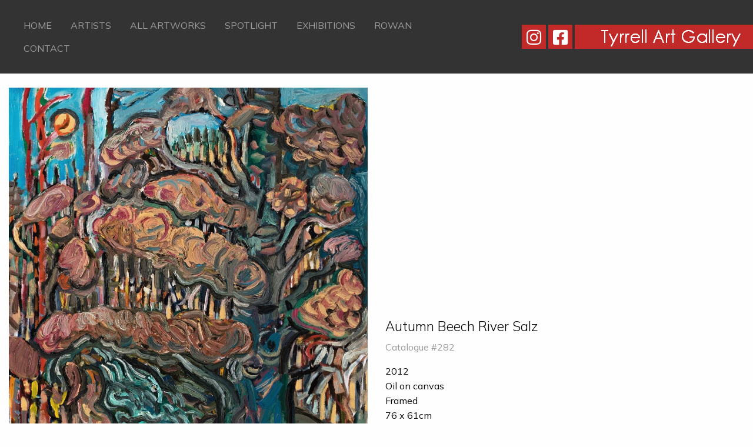

--- FILE ---
content_type: text/html; charset=UTF-8
request_url: https://www.tyrrellartgallery.com/artwork/autumn-beech-river-salz/
body_size: 8340
content:

<!doctype html>

  <html class="no-js"  lang="en-US">

	<head>
		<meta charset="utf-8">

		<!-- Force IE to use the latest rendering engine available -->
		<meta http-equiv="X-UA-Compatible" content="IE=edge">

		<!-- Mobile Meta -->
		<meta name="viewport" content="width=device-width, initial-scale=1.0">
		<meta class="foundation-mq">

		<!-- If Site Icon isn't set in customizer -->
		
		<link rel="pingback" href="https://www.tyrrellartgallery.com/xmlrpc.php">
        <link rel="stylesheet" href="https://cdnjs.cloudflare.com/ajax/libs/font-awesome/6.4.0/css/all.min.css">
        <link rel="stylesheet" href="https://use.fontawesome.com/releases/v5.15.2/css/all.css" integrity="sha384-vSIIfh2YWi9wW0r9iZe7RJPrKwp6bG+s9QZMoITbCckVJqGCCRhc+ccxNcdpHuYu" crossorigin="anonymous">
        <link rel="preconnect" href="https://fonts.gstatic.com">
        <link href="https://fonts.googleapis.com/css2?family=Mulish:wght@200;300;400;700&display=swap" rel="stylesheet">
        <link rel="stylesheet" href="/wp-content/themes/tyrrell/assets/styles/gallery.css?ver=0.2">

		<title>Autumn Beech River Salz &#8211; Tyrrell Art Gallery</title>
<meta name='robots' content='max-image-preview:large' />
	<style>img:is([sizes="auto" i], [sizes^="auto," i]) { contain-intrinsic-size: 3000px 1500px }</style>
	<link rel='dns-prefetch' href='//maps.googleapis.com' />
<link rel="alternate" type="application/rss+xml" title="Tyrrell Art Gallery &raquo; Feed" href="https://www.tyrrellartgallery.com/feed/" />
<link rel="alternate" type="application/rss+xml" title="Tyrrell Art Gallery &raquo; Comments Feed" href="https://www.tyrrellartgallery.com/comments/feed/" />
		<!-- This site uses the Google Analytics by MonsterInsights plugin v9.6.1 - Using Analytics tracking - https://www.monsterinsights.com/ -->
		<!-- Note: MonsterInsights is not currently configured on this site. The site owner needs to authenticate with Google Analytics in the MonsterInsights settings panel. -->
					<!-- No tracking code set -->
				<!-- / Google Analytics by MonsterInsights -->
		<link rel='stylesheet' id='wp-block-library-css' href='https://www.tyrrellartgallery.com/wp-includes/css/dist/block-library/style.min.css?ver=363b0a143e2f485b1ecb65949b32e0b0' type='text/css' media='all' />
<style id='classic-theme-styles-inline-css' type='text/css'>
/*! This file is auto-generated */
.wp-block-button__link{color:#fff;background-color:#32373c;border-radius:9999px;box-shadow:none;text-decoration:none;padding:calc(.667em + 2px) calc(1.333em + 2px);font-size:1.125em}.wp-block-file__button{background:#32373c;color:#fff;text-decoration:none}
</style>
<style id='global-styles-inline-css' type='text/css'>
:root{--wp--preset--aspect-ratio--square: 1;--wp--preset--aspect-ratio--4-3: 4/3;--wp--preset--aspect-ratio--3-4: 3/4;--wp--preset--aspect-ratio--3-2: 3/2;--wp--preset--aspect-ratio--2-3: 2/3;--wp--preset--aspect-ratio--16-9: 16/9;--wp--preset--aspect-ratio--9-16: 9/16;--wp--preset--color--black: #000000;--wp--preset--color--cyan-bluish-gray: #abb8c3;--wp--preset--color--white: #ffffff;--wp--preset--color--pale-pink: #f78da7;--wp--preset--color--vivid-red: #cf2e2e;--wp--preset--color--luminous-vivid-orange: #ff6900;--wp--preset--color--luminous-vivid-amber: #fcb900;--wp--preset--color--light-green-cyan: #7bdcb5;--wp--preset--color--vivid-green-cyan: #00d084;--wp--preset--color--pale-cyan-blue: #8ed1fc;--wp--preset--color--vivid-cyan-blue: #0693e3;--wp--preset--color--vivid-purple: #9b51e0;--wp--preset--gradient--vivid-cyan-blue-to-vivid-purple: linear-gradient(135deg,rgba(6,147,227,1) 0%,rgb(155,81,224) 100%);--wp--preset--gradient--light-green-cyan-to-vivid-green-cyan: linear-gradient(135deg,rgb(122,220,180) 0%,rgb(0,208,130) 100%);--wp--preset--gradient--luminous-vivid-amber-to-luminous-vivid-orange: linear-gradient(135deg,rgba(252,185,0,1) 0%,rgba(255,105,0,1) 100%);--wp--preset--gradient--luminous-vivid-orange-to-vivid-red: linear-gradient(135deg,rgba(255,105,0,1) 0%,rgb(207,46,46) 100%);--wp--preset--gradient--very-light-gray-to-cyan-bluish-gray: linear-gradient(135deg,rgb(238,238,238) 0%,rgb(169,184,195) 100%);--wp--preset--gradient--cool-to-warm-spectrum: linear-gradient(135deg,rgb(74,234,220) 0%,rgb(151,120,209) 20%,rgb(207,42,186) 40%,rgb(238,44,130) 60%,rgb(251,105,98) 80%,rgb(254,248,76) 100%);--wp--preset--gradient--blush-light-purple: linear-gradient(135deg,rgb(255,206,236) 0%,rgb(152,150,240) 100%);--wp--preset--gradient--blush-bordeaux: linear-gradient(135deg,rgb(254,205,165) 0%,rgb(254,45,45) 50%,rgb(107,0,62) 100%);--wp--preset--gradient--luminous-dusk: linear-gradient(135deg,rgb(255,203,112) 0%,rgb(199,81,192) 50%,rgb(65,88,208) 100%);--wp--preset--gradient--pale-ocean: linear-gradient(135deg,rgb(255,245,203) 0%,rgb(182,227,212) 50%,rgb(51,167,181) 100%);--wp--preset--gradient--electric-grass: linear-gradient(135deg,rgb(202,248,128) 0%,rgb(113,206,126) 100%);--wp--preset--gradient--midnight: linear-gradient(135deg,rgb(2,3,129) 0%,rgb(40,116,252) 100%);--wp--preset--font-size--small: 13px;--wp--preset--font-size--medium: 20px;--wp--preset--font-size--large: 36px;--wp--preset--font-size--x-large: 42px;--wp--preset--spacing--20: 0.44rem;--wp--preset--spacing--30: 0.67rem;--wp--preset--spacing--40: 1rem;--wp--preset--spacing--50: 1.5rem;--wp--preset--spacing--60: 2.25rem;--wp--preset--spacing--70: 3.38rem;--wp--preset--spacing--80: 5.06rem;--wp--preset--shadow--natural: 6px 6px 9px rgba(0, 0, 0, 0.2);--wp--preset--shadow--deep: 12px 12px 50px rgba(0, 0, 0, 0.4);--wp--preset--shadow--sharp: 6px 6px 0px rgba(0, 0, 0, 0.2);--wp--preset--shadow--outlined: 6px 6px 0px -3px rgba(255, 255, 255, 1), 6px 6px rgba(0, 0, 0, 1);--wp--preset--shadow--crisp: 6px 6px 0px rgba(0, 0, 0, 1);}:where(.is-layout-flex){gap: 0.5em;}:where(.is-layout-grid){gap: 0.5em;}body .is-layout-flex{display: flex;}.is-layout-flex{flex-wrap: wrap;align-items: center;}.is-layout-flex > :is(*, div){margin: 0;}body .is-layout-grid{display: grid;}.is-layout-grid > :is(*, div){margin: 0;}:where(.wp-block-columns.is-layout-flex){gap: 2em;}:where(.wp-block-columns.is-layout-grid){gap: 2em;}:where(.wp-block-post-template.is-layout-flex){gap: 1.25em;}:where(.wp-block-post-template.is-layout-grid){gap: 1.25em;}.has-black-color{color: var(--wp--preset--color--black) !important;}.has-cyan-bluish-gray-color{color: var(--wp--preset--color--cyan-bluish-gray) !important;}.has-white-color{color: var(--wp--preset--color--white) !important;}.has-pale-pink-color{color: var(--wp--preset--color--pale-pink) !important;}.has-vivid-red-color{color: var(--wp--preset--color--vivid-red) !important;}.has-luminous-vivid-orange-color{color: var(--wp--preset--color--luminous-vivid-orange) !important;}.has-luminous-vivid-amber-color{color: var(--wp--preset--color--luminous-vivid-amber) !important;}.has-light-green-cyan-color{color: var(--wp--preset--color--light-green-cyan) !important;}.has-vivid-green-cyan-color{color: var(--wp--preset--color--vivid-green-cyan) !important;}.has-pale-cyan-blue-color{color: var(--wp--preset--color--pale-cyan-blue) !important;}.has-vivid-cyan-blue-color{color: var(--wp--preset--color--vivid-cyan-blue) !important;}.has-vivid-purple-color{color: var(--wp--preset--color--vivid-purple) !important;}.has-black-background-color{background-color: var(--wp--preset--color--black) !important;}.has-cyan-bluish-gray-background-color{background-color: var(--wp--preset--color--cyan-bluish-gray) !important;}.has-white-background-color{background-color: var(--wp--preset--color--white) !important;}.has-pale-pink-background-color{background-color: var(--wp--preset--color--pale-pink) !important;}.has-vivid-red-background-color{background-color: var(--wp--preset--color--vivid-red) !important;}.has-luminous-vivid-orange-background-color{background-color: var(--wp--preset--color--luminous-vivid-orange) !important;}.has-luminous-vivid-amber-background-color{background-color: var(--wp--preset--color--luminous-vivid-amber) !important;}.has-light-green-cyan-background-color{background-color: var(--wp--preset--color--light-green-cyan) !important;}.has-vivid-green-cyan-background-color{background-color: var(--wp--preset--color--vivid-green-cyan) !important;}.has-pale-cyan-blue-background-color{background-color: var(--wp--preset--color--pale-cyan-blue) !important;}.has-vivid-cyan-blue-background-color{background-color: var(--wp--preset--color--vivid-cyan-blue) !important;}.has-vivid-purple-background-color{background-color: var(--wp--preset--color--vivid-purple) !important;}.has-black-border-color{border-color: var(--wp--preset--color--black) !important;}.has-cyan-bluish-gray-border-color{border-color: var(--wp--preset--color--cyan-bluish-gray) !important;}.has-white-border-color{border-color: var(--wp--preset--color--white) !important;}.has-pale-pink-border-color{border-color: var(--wp--preset--color--pale-pink) !important;}.has-vivid-red-border-color{border-color: var(--wp--preset--color--vivid-red) !important;}.has-luminous-vivid-orange-border-color{border-color: var(--wp--preset--color--luminous-vivid-orange) !important;}.has-luminous-vivid-amber-border-color{border-color: var(--wp--preset--color--luminous-vivid-amber) !important;}.has-light-green-cyan-border-color{border-color: var(--wp--preset--color--light-green-cyan) !important;}.has-vivid-green-cyan-border-color{border-color: var(--wp--preset--color--vivid-green-cyan) !important;}.has-pale-cyan-blue-border-color{border-color: var(--wp--preset--color--pale-cyan-blue) !important;}.has-vivid-cyan-blue-border-color{border-color: var(--wp--preset--color--vivid-cyan-blue) !important;}.has-vivid-purple-border-color{border-color: var(--wp--preset--color--vivid-purple) !important;}.has-vivid-cyan-blue-to-vivid-purple-gradient-background{background: var(--wp--preset--gradient--vivid-cyan-blue-to-vivid-purple) !important;}.has-light-green-cyan-to-vivid-green-cyan-gradient-background{background: var(--wp--preset--gradient--light-green-cyan-to-vivid-green-cyan) !important;}.has-luminous-vivid-amber-to-luminous-vivid-orange-gradient-background{background: var(--wp--preset--gradient--luminous-vivid-amber-to-luminous-vivid-orange) !important;}.has-luminous-vivid-orange-to-vivid-red-gradient-background{background: var(--wp--preset--gradient--luminous-vivid-orange-to-vivid-red) !important;}.has-very-light-gray-to-cyan-bluish-gray-gradient-background{background: var(--wp--preset--gradient--very-light-gray-to-cyan-bluish-gray) !important;}.has-cool-to-warm-spectrum-gradient-background{background: var(--wp--preset--gradient--cool-to-warm-spectrum) !important;}.has-blush-light-purple-gradient-background{background: var(--wp--preset--gradient--blush-light-purple) !important;}.has-blush-bordeaux-gradient-background{background: var(--wp--preset--gradient--blush-bordeaux) !important;}.has-luminous-dusk-gradient-background{background: var(--wp--preset--gradient--luminous-dusk) !important;}.has-pale-ocean-gradient-background{background: var(--wp--preset--gradient--pale-ocean) !important;}.has-electric-grass-gradient-background{background: var(--wp--preset--gradient--electric-grass) !important;}.has-midnight-gradient-background{background: var(--wp--preset--gradient--midnight) !important;}.has-small-font-size{font-size: var(--wp--preset--font-size--small) !important;}.has-medium-font-size{font-size: var(--wp--preset--font-size--medium) !important;}.has-large-font-size{font-size: var(--wp--preset--font-size--large) !important;}.has-x-large-font-size{font-size: var(--wp--preset--font-size--x-large) !important;}
:where(.wp-block-post-template.is-layout-flex){gap: 1.25em;}:where(.wp-block-post-template.is-layout-grid){gap: 1.25em;}
:where(.wp-block-columns.is-layout-flex){gap: 2em;}:where(.wp-block-columns.is-layout-grid){gap: 2em;}
:root :where(.wp-block-pullquote){font-size: 1.5em;line-height: 1.6;}
</style>
<link rel='stylesheet' id='foundation-css-css' href='https://www.tyrrellartgallery.com/wp-content/themes/tyrrell/vendor/foundation-sites/dist/css/foundation.min.css?ver=6.4.1' type='text/css' media='all' />
<link rel='stylesheet' id='site-css-css' href='https://www.tyrrellartgallery.com/wp-content/themes/tyrrell/assets/styles/style.css?ver=1711536115' type='text/css' media='all' />
<link rel='stylesheet' id='tyrrell-css-css' href='https://www.tyrrellartgallery.com/wp-content/themes/tyrrell/assets/styles/tyrrell.css?ver=1712309235' type='text/css' media='all' />
<link rel='stylesheet' id='slick-css' href='https://www.tyrrellartgallery.com/wp-content/themes/tyrrell/vendor/slick/slick.css?ver=1.8.1' type='text/css' media='all' />
<link rel='stylesheet' id='slick-theme-css' href='https://www.tyrrellartgallery.com/wp-content/themes/tyrrell/vendor/slick/slick-theme.css?ver=1.8.1' type='text/css' media='all' />
<script type="text/javascript" src="https://www.tyrrellartgallery.com/wp-includes/js/jquery/jquery.min.js?ver=3.7.1" id="jquery-core-js"></script>
<script type="text/javascript" src="https://www.tyrrellartgallery.com/wp-includes/js/jquery/jquery-migrate.min.js?ver=3.4.1" id="jquery-migrate-js"></script>
<link rel="https://api.w.org/" href="https://www.tyrrellartgallery.com/wp-json/" /><link rel="canonical" href="https://www.tyrrellartgallery.com/artwork/autumn-beech-river-salz/" />
<link rel='shortlink' href='https://www.tyrrellartgallery.com/?p=1238' />
<link rel="alternate" title="oEmbed (JSON)" type="application/json+oembed" href="https://www.tyrrellartgallery.com/wp-json/oembed/1.0/embed?url=https%3A%2F%2Fwww.tyrrellartgallery.com%2Fartwork%2Fautumn-beech-river-salz%2F" />
<link rel="alternate" title="oEmbed (XML)" type="text/xml+oembed" href="https://www.tyrrellartgallery.com/wp-json/oembed/1.0/embed?url=https%3A%2F%2Fwww.tyrrellartgallery.com%2Fartwork%2Fautumn-beech-river-salz%2F&#038;format=xml" />
<script type="text/javascript">
(function(url){
	if(/(?:Chrome\/26\.0\.1410\.63 Safari\/537\.31|WordfenceTestMonBot)/.test(navigator.userAgent)){ return; }
	var addEvent = function(evt, handler) {
		if (window.addEventListener) {
			document.addEventListener(evt, handler, false);
		} else if (window.attachEvent) {
			document.attachEvent('on' + evt, handler);
		}
	};
	var removeEvent = function(evt, handler) {
		if (window.removeEventListener) {
			document.removeEventListener(evt, handler, false);
		} else if (window.detachEvent) {
			document.detachEvent('on' + evt, handler);
		}
	};
	var evts = 'contextmenu dblclick drag dragend dragenter dragleave dragover dragstart drop keydown keypress keyup mousedown mousemove mouseout mouseover mouseup mousewheel scroll'.split(' ');
	var logHuman = function() {
		if (window.wfLogHumanRan) { return; }
		window.wfLogHumanRan = true;
		var wfscr = document.createElement('script');
		wfscr.type = 'text/javascript';
		wfscr.async = true;
		wfscr.src = url + '&r=' + Math.random();
		(document.getElementsByTagName('head')[0]||document.getElementsByTagName('body')[0]).appendChild(wfscr);
		for (var i = 0; i < evts.length; i++) {
			removeEvent(evts[i], logHuman);
		}
	};
	for (var i = 0; i < evts.length; i++) {
		addEvent(evts[i], logHuman);
	}
})('//www.tyrrellartgallery.com/?wordfence_lh=1&hid=E222F41BE8F78A62996238BC3A17E46D');
</script><link rel="icon" href="https://www.tyrrellartgallery.com/wp-content/uploads/cache/2020/07/cropped-favicon-1/64623673.png" sizes="32x32" />
<link rel="icon" href="https://www.tyrrellartgallery.com/wp-content/uploads/cache/2020/07/cropped-favicon-1/2300128884.png" sizes="192x192" />
<link rel="apple-touch-icon" href="https://www.tyrrellartgallery.com/wp-content/uploads/cache/2020/07/cropped-favicon-1/2585623681.png" />
<meta name="msapplication-TileImage" content="https://www.tyrrellartgallery.com/wp-content/uploads/cache/2020/07/cropped-favicon-1/3263350491.png" />

	</head>

	<body class="wp-singular artwork-template-default single single-artwork postid-1238 wp-custom-logo wp-theme-tyrrell">

		<div class="off-canvas-wrapper">

			<!-- Load off-canvas container. Feel free to remove if not using. -->
			
<div class="off-canvas position-left" id="off-canvas" data-off-canvas>
	<ul id="offcanvas-nav" class="vertical menu accordion-menu" data-accordion-menu><li id="menu-item-37" class="menu-item menu-item-type-post_type menu-item-object-page menu-item-home menu-item-37"><a href="https://www.tyrrellartgallery.com/">Home</a></li>
<li id="menu-item-36" class="menu-item menu-item-type-post_type menu-item-object-page menu-item-36"><a href="https://www.tyrrellartgallery.com/artists/">Artists</a></li>
<li id="menu-item-7670" class="menu-item menu-item-type-post_type menu-item-object-page menu-item-7670"><a href="https://www.tyrrellartgallery.com/all-artworks/">All Artworks</a></li>
<li id="menu-item-1032" class="menu-item menu-item-type-post_type menu-item-object-page menu-item-1032"><a href="https://www.tyrrellartgallery.com/spotlight/">Spotlight</a></li>
<li id="menu-item-34" class="menu-item menu-item-type-post_type menu-item-object-page menu-item-34"><a href="https://www.tyrrellartgallery.com/exhibitions/">Exhibitions</a></li>
<li id="menu-item-6905" class="menu-item menu-item-type-post_type menu-item-object-page menu-item-6905"><a href="https://www.tyrrellartgallery.com/rowan/">Rowan</a></li>
<li id="menu-item-33" class="menu-item menu-item-type-post_type menu-item-object-page menu-item-33"><a href="https://www.tyrrellartgallery.com/contact/">Contact</a></li>
</ul>
	
    <a href="https://www.instagram.com/tyrrellartgallery/" target="_blank" class="social"><i class="fab fa-instagram"></i></a>
<a href="https://www.facebook.com/tyrrellartgallery/" target="_blank" class="social"><i class="fab fa-facebook-square"></i></a>
</div>

			<div class="off-canvas-content" data-off-canvas-content>

				<header class="header" role="banner">

					 <!-- This navs will be applied to the topbar, above all content
						  To see additional nav styles, visit the /parts directory -->
					
<div class="grid-x align-middle" id="top-bar-menu">
	<div class="cell small-2 large-7">
		<div class="show-for-large">
			<ul id="main-nav" class="medium-horizontal menu" data-responsive-menu="accordion medium-dropdown"><li class="menu-item menu-item-type-post_type menu-item-object-page menu-item-home menu-item-37"><a href="https://www.tyrrellartgallery.com/">Home</a></li>
<li class="menu-item menu-item-type-post_type menu-item-object-page menu-item-36"><a href="https://www.tyrrellartgallery.com/artists/">Artists</a></li>
<li class="menu-item menu-item-type-post_type menu-item-object-page menu-item-7670"><a href="https://www.tyrrellartgallery.com/all-artworks/">All Artworks</a></li>
<li class="menu-item menu-item-type-post_type menu-item-object-page menu-item-1032"><a href="https://www.tyrrellartgallery.com/spotlight/">Spotlight</a></li>
<li class="menu-item menu-item-type-post_type menu-item-object-page menu-item-34"><a href="https://www.tyrrellartgallery.com/exhibitions/">Exhibitions</a></li>
<li class="menu-item menu-item-type-post_type menu-item-object-page menu-item-6905"><a href="https://www.tyrrellartgallery.com/rowan/">Rowan</a></li>
<li class="menu-item menu-item-type-post_type menu-item-object-page menu-item-33"><a href="https://www.tyrrellartgallery.com/contact/">Contact</a></li>
</ul>		</div>
		<div class="hide-for-large">
			<ul class="menu">
				<li><button class="menu-icon" type="button" data-toggle="off-canvas"></button></li>
			</ul>
			<p class="filterbutton">Filters</p>
		</div>
	</div>
	<div class="cell small-10 large-5 text-right">
        <span class=" show-for-medium">
            <a href="https://www.instagram.com/tyrrellartgallery/" target="_blank" class="social"><i class="fab fa-instagram"></i></a>
<a href="https://www.facebook.com/tyrrellartgallery/" target="_blank" class="social"><i class="fab fa-facebook-square"></i></a>
        </span>
		<a href="https://www.tyrrellartgallery.com/" class="custom-logo-link" rel="home"><img width="303" height="41" src="https://www.tyrrellartgallery.com/wp-content/uploads/2012/01/logo_ls.png" class="custom-logo" alt="Tyrrell Art Gallery" decoding="async" srcset="https://www.tyrrellartgallery.com/wp-content/uploads/2012/01/logo_ls.png 303w, https://www.tyrrellartgallery.com/wp-content/uploads/2012/01/logo_ls-300x41.png 300w" sizes="(max-width: 303px) 100vw, 303px" /></a>	</div>
</div>

					
				</header> <!-- end .header -->
<script type="text/javascript" src="https://www.paypal.com/sdk/js?client-id=AR2GdOXUZmoAh8ruUeYm-uFjBLKRERcpRl8aLanC7tNtMqL4QZ-kyiOixnEyR0gA2n2QZhJaAbhp1DG7&amp;currency=GBP" id="wp-paypal-js" data-uid-auto="uid_ssrfqkrdjrrvqmoisejljfrdcclpzf"></script><div class="content">

	<div class="inner-content">

		<main class="main" role="main">
				<div class="displayModal hide">
  <div class="button close">
    <div class="bar bar-1"></div>
    <div class="bar bar-2"></div>
  </div>
  <!-- <div class="button zoom">
    <svg xmlns="http://www.w3.org/2000/svg" viewBox="0 0 24 24"><path d="M18.7 17.3l-3-3a5.9 5.9 0 0 0-.6-7.6 5.9 5.9 0 0 0-8.4 0 5.9 5.9 0 0 0 0 8.4 5.9 5.9 0 0 0 7.7.7l3 3a1 1 0 0 0 1.3 0c.4-.5.4-1 0-1.5zM8.1 13.8a4 4 0 0 1 0-5.7 4 4 0 0 1 5.7 0 4 4 0 0 1 0 5.7 4 4 0 0 1-5.7 0z"></path></svg>
  </div> -->
  <div class="imageContainer">
    <img class="background" src="" alt="Wall">
    <div class="paintingContainer">
      <img class="painting" src="" alt="">
    </div>
  </div>
  <div class="enviroments">
          <div class="button" data-background="95" data-src="https://www.tyrrellartgallery.com/wp-content/uploads/2022/03/tyrrell-environment-7.jpg" data-light="right" data-position="top" 
         data-top="15" data-right="10" data-bottom="25" data-left="10" data-height="220">
      <p>Bedroom</p>
    </div>
              <div class="button" data-background="98" data-src="https://www.tyrrellartgallery.com/wp-content/uploads/2022/03/tyrrell-environment-1.jpg" data-light="left" data-position="middle" 
         data-top="0" data-right="25" data-bottom="20" data-left="25" data-height="240">
      <p>Dark room</p>
    </div>
              <div class="button" data-background="97" data-src="https://www.tyrrellartgallery.com/wp-content/uploads/2022/03/tyrrell-environment-2.jpg" data-light="left" data-position="middle" 
         data-top="0" data-right="20" data-bottom="22" data-left="20" data-height="240">
      <p>Entrance hall</p>
    </div>
              <div class="button" data-background="106" data-src="https://www.tyrrellartgallery.com/wp-content/uploads/2023/05/AdobeStock_568607162-scaled.jpeg" data-light="right" data-position="middle" 
         data-top="5" data-right="0" data-bottom="25" data-left="0" data-height="240">
      <p>Green Wall</p>
    </div>
              <div class="button" data-background="96" data-src="https://www.tyrrellartgallery.com/wp-content/uploads/2022/03/tyrrell-environment-5.jpg" data-light="left" data-position="middle" 
         data-top="0" data-right="0" data-bottom="20" data-left="0" data-height="220">
      <p>Hallway</p>
    </div>
              <div class="button" data-background="94" data-src="https://www.tyrrellartgallery.com/wp-content/uploads/2022/03/tyrrell-environment-4.jpg" data-light="left" data-position="middle" 
         data-top="0" data-right="0" data-bottom="20" data-left="0" data-height="240">
      <p>Living room</p>
    </div>
              <div class="button" data-background="105" data-src="https://www.tyrrellartgallery.com/wp-content/uploads/2023/05/AdobeStock_347891597-scaled.jpeg" data-light="left" data-position="top" 
         data-top="0" data-right="0" data-bottom="19" data-left="0" data-height="199">
      <p>Red Wall</p>
    </div>
              <div class="button artwork" data-src="" data-light="" data-position="" data-background="0">
      <p>Artwork</p>
    </div>
    <div class="mobileArrow">
      <div class="bar bar-1"></div>
      <div class="bar bar-2"></div>
    </div>
  </div>
  <div class="gallery-caption">
    <div class="gallery-caption__body">

    </div>
  </div>
</div>

		    
		    	
<!-- <h1 class="page-title"></h1> -->

<br>
	<article id="post-1238" class="grid-x grid-padding-x align-bottom post-1238 artwork type-artwork status-publish has-post-thumbnail hentry artists-john-slavin" role="article">

		
		<header class="article-header cell medium-6 ">
			<!-- <a href="https://www.tyrrellartgallery.com/wp-content/uploads/2021/06/Slavin-Autumn-Beech-River-Salz-cat-282.jpg" rel="bookmark" data-caption="Autumn Beech River Salz<br/><b>SOLD</b>"> -->
				<img width="1200" height="1512" src="https://www.tyrrellartgallery.com/wp-content/uploads/2021/06/Slavin-Autumn-Beech-River-Salz-cat-282.jpg" class="attachment-large size-large wp-post-image" alt="" loading="lazy" decoding="async" srcset="https://www.tyrrellartgallery.com/wp-content/uploads/2021/06/Slavin-Autumn-Beech-River-Salz-cat-282.jpg 1270w, https://www.tyrrellartgallery.com/wp-content/uploads/2021/06/Slavin-Autumn-Beech-River-Salz-cat-282-238x300.jpg 238w, https://www.tyrrellartgallery.com/wp-content/uploads/2021/06/Slavin-Autumn-Beech-River-Salz-cat-282-768x968.jpg 768w, https://www.tyrrellartgallery.com/wp-content/uploads/2021/06/Slavin-Autumn-Beech-River-Salz-cat-282-1219x1536.jpg 1219w" sizes="auto, (max-width: 1200px) 100vw, 1200px" />			<!-- </a> -->
				<span class="measurements" data-height="76" data-width="61" data-backgrounds="95,98,97,106,96,94,105"></span>
										</header> <!-- end article section -->

		<section class="entry-content cell medium-6" itemprop="text">
			<a href="/artwork/autumn-beech-river-salz">
				<h5 class="title">Autumn Beech River Salz</h5>
			</a>
			<p class="byline">
	Catalogue #282</p>
			<p>2012<br />
Oil on canvas<br />
Framed<br />
76 x 61cm</p>
<p>On an autumn afternoon with the sun disappearing behind the high hill of forest a monumental beech tree stands in its brown leafed phase on a bed of fallen leaves.  The River Salz cascades green in the left foreground to balance the bowl of the beech.  The forested hill is a pattern of perpendiculars rendered with brush strokes whose action is liberal and expressive.</p>
			<p class="price">SOLD</p>
						<div id="paypal">
  </div>
		</section> <!-- end article section -->
		<div class="clear"></div>
		<div class="artist">
			<!-- <p>CLICK ON THE PAINTING TO ACCESS "VIEW IN A ROOM"</p> -->
			<div class="clear"></div>
			<h1 class="page-title">John Slavin</h1>
			<div class="clear"></div>
		Artist Statement:

The fire of light and the breath of air, the depths of land and the dance of trees make landscape a fantastic reality through which life can wander or surge with the freedom of a dreamer.  I sit and draw the nature that has come to be manifest in an aesthetic display far removed from chaos or system or motive.  My pencil contains my box of paints as my heart and eye contain a love for the mountain.

Member: Society of Scottish Artists and Aberdeen Artists Society.


			<h5><a href="/spotlight/john-slavin">View artists spotlight</a></h5>			<br>
			<h5>Other artworks by John Slavin</h5>
			<div class="other-artworks">
				<a href="/artwork/april-snow-canigou"><img width="768" height="611" src="https://www.tyrrellartgallery.com/wp-content/uploads/2021/06/Slavin-April-Snow-Canigou-Cat-279-768x611.jpg" class="attachment-medium_large size-medium_large wp-post-image" alt="" decoding="async" fetchpriority="high" srcset="https://www.tyrrellartgallery.com/wp-content/uploads/2021/06/Slavin-April-Snow-Canigou-Cat-279-768x611.jpg 768w, https://www.tyrrellartgallery.com/wp-content/uploads/2021/06/Slavin-April-Snow-Canigou-Cat-279-300x239.jpg 300w, https://www.tyrrellartgallery.com/wp-content/uploads/2021/06/Slavin-April-Snow-Canigou-Cat-279-scaled-1920x1527.jpg 1920w, https://www.tyrrellartgallery.com/wp-content/uploads/2021/06/Slavin-April-Snow-Canigou-Cat-279-1536x1222.jpg 1536w, https://www.tyrrellartgallery.com/wp-content/uploads/2021/06/Slavin-April-Snow-Canigou-Cat-279-2048x1629.jpg 2048w" sizes="(max-width: 768px) 100vw, 768px" /></a><a href="/artwork/august-clouds-pyrenees-orientales"><img width="768" height="547" src="https://www.tyrrellartgallery.com/wp-content/uploads/2021/06/Slavin-August-Clouds-Pyrenees-Orientales-cat-281-768x547.jpg" class="attachment-medium_large size-medium_large wp-post-image" alt="" decoding="async" srcset="https://www.tyrrellartgallery.com/wp-content/uploads/2021/06/Slavin-August-Clouds-Pyrenees-Orientales-cat-281-768x547.jpg 768w, https://www.tyrrellartgallery.com/wp-content/uploads/2021/06/Slavin-August-Clouds-Pyrenees-Orientales-cat-281-300x214.jpg 300w, https://www.tyrrellartgallery.com/wp-content/uploads/2021/06/Slavin-August-Clouds-Pyrenees-Orientales-cat-281-scaled-1920x1368.jpg 1920w, https://www.tyrrellartgallery.com/wp-content/uploads/2021/06/Slavin-August-Clouds-Pyrenees-Orientales-cat-281-1536x1094.jpg 1536w, https://www.tyrrellartgallery.com/wp-content/uploads/2021/06/Slavin-August-Clouds-Pyrenees-Orientales-cat-281-2048x1459.jpg 2048w" sizes="(max-width: 768px) 100vw, 768px" /></a><a href="/artwork/crystal-park"><img width="768" height="765" src="https://www.tyrrellartgallery.com/wp-content/uploads/2021/06/Slavin-Crystal-Park-cat-284-768x765.jpg" class="attachment-medium_large size-medium_large wp-post-image" alt="" decoding="async" srcset="https://www.tyrrellartgallery.com/wp-content/uploads/2021/06/Slavin-Crystal-Park-cat-284-768x765.jpg 768w, https://www.tyrrellartgallery.com/wp-content/uploads/2021/06/Slavin-Crystal-Park-cat-284-50x50.jpg 50w, https://www.tyrrellartgallery.com/wp-content/uploads/2021/06/Slavin-Crystal-Park-cat-284-300x300.jpg 300w, https://www.tyrrellartgallery.com/wp-content/uploads/2021/06/Slavin-Crystal-Park-cat-284-1536x1530.jpg 1536w, https://www.tyrrellartgallery.com/wp-content/uploads/2021/06/Slavin-Crystal-Park-cat-284-125x125.jpg 125w, https://www.tyrrellartgallery.com/wp-content/uploads/2021/06/Slavin-Crystal-Park-cat-284.jpg 1600w" sizes="(max-width: 768px) 100vw, 768px" /></a><a href="/artwork/dawn-view-from-madres"><img width="398" height="400" src="https://www.tyrrellartgallery.com/wp-content/uploads/2021/06/Slavin-Dawn-from-Madres-cat-285.jpg" class="attachment-medium_large size-medium_large wp-post-image" alt="" decoding="async" loading="lazy" srcset="https://www.tyrrellartgallery.com/wp-content/uploads/2021/06/Slavin-Dawn-from-Madres-cat-285.jpg 398w, https://www.tyrrellartgallery.com/wp-content/uploads/2021/06/Slavin-Dawn-from-Madres-cat-285-50x50.jpg 50w, https://www.tyrrellartgallery.com/wp-content/uploads/2021/06/Slavin-Dawn-from-Madres-cat-285-125x125.jpg 125w" sizes="auto, (max-width: 398px) 100vw, 398px" /></a><a href="/artwork/eagle-river"><img width="768" height="938" src="https://www.tyrrellartgallery.com/wp-content/uploads/2021/06/Slavin-Eagle-River-cat-286-768x938.jpg" class="attachment-medium_large size-medium_large wp-post-image" alt="" decoding="async" loading="lazy" srcset="https://www.tyrrellartgallery.com/wp-content/uploads/2021/06/Slavin-Eagle-River-cat-286-768x938.jpg 768w, https://www.tyrrellartgallery.com/wp-content/uploads/2021/06/Slavin-Eagle-River-cat-286-246x300.jpg 246w, https://www.tyrrellartgallery.com/wp-content/uploads/2021/06/Slavin-Eagle-River-cat-286-1258x1536.jpg 1258w, https://www.tyrrellartgallery.com/wp-content/uploads/2021/06/Slavin-Eagle-River-cat-286.jpg 1310w" sizes="auto, (max-width: 768px) 100vw, 768px" /></a>			 </div>
			 <a href="/artists/john-slavin"><div class="button">View more by John Slavin</div></a>
		</div>

	</article> <!-- end article -->


	<footer class="article-footer">
				<p class="tags"></p>
	</footer> <!-- end article footer -->

	
<div id="comments" class="comments-area">

	
	
	
	
</div><!-- #comments -->
		    
		</main> <!-- end #main -->

	</div> <!-- end #inner-content -->

</div> <!-- end #content -->


				<footer class="footer" role="contentinfo">

					<div class="inner-footer grid-x grid-margin-x grid-padding-x">

						<div class="small-12 medium-12 large-12 cell text-center">
							<nav role="navigation">
	    						<ul id="footer-links" class="menu"><li id="menu-item-701" class="menu-item menu-item-type-custom menu-item-object-custom menu-item-701"><a href="/">Tyrrell Art Gallery</a></li>
<li id="menu-item-702" class="menu-item menu-item-type-custom menu-item-object-custom menu-item-702"><a href="tel:+447762537188">07762 537188</a></li>
<li id="menu-item-703" class="menu-item menu-item-type-custom menu-item-object-custom menu-item-703"><a href="/cdn-cgi/l/email-protection#4f262129200f3b363d3d2a23232e3d3b282e23232a3d36612c2022"><span class="__cf_email__" data-cfemail="ff96919990bf8b868d8d9a93939e8d8b989e93939a8d86d19c9092">[email&#160;protected]</span></a></li>
</ul>	    					</nav>
	    				</div>

					</div> <!-- end #inner-footer -->

				</footer> <!-- end .footer -->

			</div>  <!-- end .off-canvas-content -->

		</div> <!-- end .off-canvas-wrapper -->

		<script data-cfasync="false" src="/cdn-cgi/scripts/5c5dd728/cloudflare-static/email-decode.min.js"></script><script type="speculationrules">
{"prefetch":[{"source":"document","where":{"and":[{"href_matches":"\/*"},{"not":{"href_matches":["\/wp-*.php","\/wp-admin\/*","\/wp-content\/uploads\/*","\/wp-content\/*","\/wp-content\/plugins\/*","\/wp-content\/themes\/tyrrell\/*","\/*\\?(.+)"]}},{"not":{"selector_matches":"a[rel~=\"nofollow\"]"}},{"not":{"selector_matches":".no-prefetch, .no-prefetch a"}}]},"eagerness":"conservative"}]}
</script>
<script type="text/javascript" src="https://www.tyrrellartgallery.com/wp-content/themes/tyrrell/vendor/foundation-sites/dist/js/foundation.min.js?ver=6.4.1" id="foundation-js-js"></script>
<script type="text/javascript" src="https://www.tyrrellartgallery.com/wp-content/themes/tyrrell/assets/scripts/scripts.js?ver=1712049375" id="site-js-js"></script>
<script type="text/javascript" src="https://www.tyrrellartgallery.com/wp-content/themes/tyrrell/vendor/slick/slick.js?ver=1.8.1" id="slick-js"></script>
<script type="text/javascript" src="https://maps.googleapis.com/maps/api/js?key=AIzaSyCm57bmXcgBAJ8rkGEOY8ZY_yJ0IQLMz4o&amp;libraries=places&amp;ver=363b0a143e2f485b1ecb65949b32e0b0" id="google-maps-js"></script>

	<script defer src="https://static.cloudflareinsights.com/beacon.min.js/vcd15cbe7772f49c399c6a5babf22c1241717689176015" integrity="sha512-ZpsOmlRQV6y907TI0dKBHq9Md29nnaEIPlkf84rnaERnq6zvWvPUqr2ft8M1aS28oN72PdrCzSjY4U6VaAw1EQ==" data-cf-beacon='{"version":"2024.11.0","token":"7fba0a00857146da901f01a256a5661c","r":1,"server_timing":{"name":{"cfCacheStatus":true,"cfEdge":true,"cfExtPri":true,"cfL4":true,"cfOrigin":true,"cfSpeedBrain":true},"location_startswith":null}}' crossorigin="anonymous"></script>
</body>
	<script type="text/javascript" src="/wp-content/themes/tyrrell/assets/scripts/gallery.js?ver=0.03">

  </script>
</html> <!-- end page -->

<!-- Dynamic page generated in 0.084 seconds. -->
<!-- Cached page generated by WP-Super-Cache on 2026-01-17 09:39:13 -->

<!-- super cache -->

--- FILE ---
content_type: text/css
request_url: https://www.tyrrellartgallery.com/wp-content/themes/tyrrell/assets/styles/tyrrell.css?ver=1712309235
body_size: 1635
content:
/*		ELEMENTS		*/
html,body {font-family: "Mulish", "Century Gothic", "Apple Gothic", Verdana, sans-serif; }
h1,h2,h3,h4,h5,h6 {font-weight: 300; font-family: "Mulish", "Century Gothic", "Apple Gothic", Verdana, sans-serif;}
h1 {font-size:2.4em;}
h2 {font-size:2.0em;}
h3 {font-size:1.8em;}
h4 {font-size:1.6em;}
h5 {font-size:1.4em;}
h6 {font-size:1.2em;}
@media screen and (max-width: 63.9375em) {
	h1 {font-size:2.0em;}
	h2 {font-size:1.8em;}
	h3 {font-size:1.6em;}
	h4 {font-size:1.4em;}
	h5 {font-size:1.2em;}
	h6 {font-size:1.1em;}
}
@media screen and (max-width: 39.9375em) {
	h1 {font-size:1.6em;}
	h2 {font-size:1.4em;}
	h3 {font-size:1.3em;}
	h4 {font-size:1.2em;}
	h5 {font-size:1.1em;}
	h6 {font-size:1em;}
}

a {transition: all 0.5s; color:#000;}
a:hover {transition: all 0.5s; color:#C22A29;}
h1.page-title {display: inline-block; background:#C22A29; color:#FFF; margin:0.75em 0; padding: 0 1.25em 0.1em 1em; }

h2.border {border-bottom:1px solid #C22A29; margin-bottom: 2em; font-weight: 300; padding-left: 1em;}
h2.border span {background: #FFF; transform: translateY(40%); padding: 0 10px; display: inline-block; border:1px solid #FFF; }
h2.border span i {font-size:50%; font-style:normal; font-weight: 900; vertical-align: middle; color:#C22A29;}

hr {max-width: none; border-color: #C22A29; margin: 2em 0;}

main.main {position: relative;}


/*		HELPERS			*/
.hidden {display:none;}

/*		NORMALISE		*/
.menu .active>a {background: transparent;}


/*		OFFCANVAS		*/
.off-canvas {background:#C22A29; }
.off-canvas a {color:#FFF;}
#offcanvas-nav {padding: 1.5em 0.5em 0;}
.off-canvas a.social {color:#FFF; font-size:1.8em; display: inline-block; text-align: center; padding-right:0.5rem;  }
.off-canvas a.social:first-of-type {padding-left: 1.5rem;}

/*		HEADER		*/
#top-bar-menu {background:#333333; padding: 1.5em 0; }
#top-bar-menu a {color:#999; text-transform: uppercase;}
#top-bar-menu .menu {margin-left: 1.5em;}
#top-bar-menu .menu .active>a {background:#f1f1f1; color:#444; }
#top-bar-menu a.social {color:#FFF; background:#C22A29; font-size:1.8em; height: 41px; width:41px; vertical-align: middle;
	display: inline-block; text-align: center; }
@media screen and (max-width: 39.9375em) {
}

#heroes {margin: 1.5em 1.5em 4em;}
#heroes .hero {background-position: 50% 50%; background-size: cover; position: relative; max-height: 75vh; min-height: 50vh;}
#heroes .hero .height {padding-bottom: 60%; }
#heroes .hero .caption {position:absolute; bottom:0; left:0; right:0; background:rgba(0,0,0,0.75); color:#FFF; padding:0.5em 1.5em;
	font-size:1.2em;}
#heroes .hero .caption a {color:#D42E2C;}
#heroes .hero .caption a:hover {color:#FFF;}
#heroes .slick-dots li button:before {font-size:12px;}
#heroes .slick-dots li.slick-active button:before {color:#C22A29; }
@media screen and (max-width: 39.9375em) {
	#heroes {margin: 0 0 4em;}
}


/*		PAGES		*/
.page main {padding: 0 0 4em; font-size:0.9em;}
.page main section {margin:2em 2.5em;}


/*		ARTISTS		*/
#artists {margin: 1em; text-align: center;}
#artists img {width:100%; margin-bottom: 1em;}
#artists h4 {margin: 0;}
#artists .links {display:flex; opacity: 0; transition: all 0.5s;}
#artists .artist:hover .links {opacity: 1;}
#artists a.link {display: inline-block; flex-grow: 1; border-bottom: 1px solid #C22A29; margin: 0 5px; }


/*		ARTIST		*/
.archive-grid {margin: 0 0.5em;}
.archive-grid img {background: #FFF; padding: 10px; box-shadow: 0 3px 5px rgba(0,0,0,0.35); transition: all 0.35s; width:100%;}
.archive-grid p {font-size:0.9em;}
.archive-grid h5 {margin: 0;}
.archive-grid header, .archive-grid section {margin-bottom: 2em;}
.archive-grid .entry-content {position: relative;}
.archive-grid p.price {font-weight: bold; }
.tax-artists header p {margin: 0 2.5em 2em; font-size:0.95em;}
.tax-artists main header a {color:#C22A29;}
#how-to-buy {font-size:0.9em; border-top:1px solid #CCC; padding: 2em; margin-top: 0;}
@media screen and (min-width: 64em) {
	.archive-grid article {margin-bottom: 2em;}
}



/*		SPOTLIGHT ARTIST		*/
#spotlight-page h1.page-title {width:100%; padding-right: 40%;}
#spotlight {margin: 1em; text-align: center;}
#spotlight img {width:100%; margin-bottom: 1em;}
.article-header.spotlight-artist {padding-top:25%; background-position: 50% 50%; background-size: cover; position: relative;}
.article-header.spotlight-artist .mugshot {position: absolute; bottom:0; transform: translateY(25%); right:2em;
	display: block; text-align: right; max-width: 30%;}
.article-header.spotlight-artist .mugshot .caption {position: absolute; top:100%; left: 0; right:0; padding-top: 1em;
	display: block; text-align: center; font-size:0.8em; line-height: 1.1em; color:#999;}
.article-header.spotlight-artist img {border-radius: 50%;
	box-shadow: 0 0 15px rgba(0,0,0,0.5); }
.article-header.spotlight-artist .caption {text-align:center; display: block;}
#spotlight-artist {margin:3em 1.5em;}
#spotlight-artist a {color:#C22A29; font-weight: bold;}
#spotlight-artist a:hover {color:#F00; font-weight: bold;}
#spotlight-artist .section {margin: 0 1em; }
#spotlight-artist h2.border span {font-size:1.2em; font-weight: 100; }
#spotlight-artist .qa h2.border span {font-size:2em; font-weight: 100; }
#spotlight-artist .qa ul {list-style: none; margin:0; padding: 0;}
#spotlight-artist .qa ul li {margin-bottom: 2em;}
#spotlight-artist .media {margin-bottom: 2em;}
#spotlight-artist .media ul {list-style: none; margin: 0; padding: 0;}
#spotlight-artist .media ul li {margin-bottom: 2em;}
#spotlight-artist .media div.ytvideo {position:relative; width:100%; padding-bottom: 56.25%;}
#spotlight-artist .media div.ytvideo iframe {position: absolute; top:0; left:0; width:100%; height:100%;}
#spotlight-artist .timeline ul {list-style: none; margin: 0; padding: 0;}
@media screen and (min-width: 64em) {
	#spotlight-artist .section {margin: 0 2.75em; }
	.article-header.spotlight-artist img {right:4em;}
}
@media screen and (max-width: 63.9375em) {
	#spotlight-artist {margin-top: 6em;}
	.article-header.spotlight-artist .mugshot {max-width:45%;}
	.article-header.spotlight-artist .mugshot .caption {left:auto; right:100%; width:100%; top:auto; bottom:2em; text-align: right;}
}
@media screen and (max-width: 39.9375em) {
	#spotlight-artist {margin-top: 7em;}
	.article-header.spotlight-artist {padding-top:60%;}
	#spotlight-page .title {position: absolute; top:100%; background: #FFF; left:0; right:0;  }
	#spotlight-page h1.page-title {margin: 0; position: relative; padding:0.1em 1em 0.2em; text-align: center; }
	.article-header.spotlight-artist .mugshot {right:50%; bottom:50%; transform:translateX(50%) translateY(50%); }
	.article-header.spotlight-artist .caption {font-size:0.8em; padding: 5px 20px;}
}


/*		FOOTER		*/
footer.footer {background:#1E272E; padding: 1em; margin: 0;}
footer.footer a {color:#FFF;}
footer.footer a:hover {color:#C22A29;}
footer.footer .menu {display:block;}
footer.footer .menu li {display: inline-block; position: relative;}
footer.footer .menu a {padding:0.2rem 1rem;}
@media screen and (min-width:40em) {
	footer.footer .menu li:before {content:""; position: absolute; left:-4px; width:6px; height: 6px; top:45%; background: #FFF; border-radius: 50%;}
	footer.footer .menu li:first-child:before {content:none;}
}
@media screen and (max-width: 39.9375em) {
	footer.footer .menu li {display: block;}
}

@media all and (max-width: 500px){
	.custom-logo-link img {
		max-width: 80%;
	}
}

@media all and (max-width: 400px){
	.custom-logo-link img {
		max-width: 70%;
	}
}


/*		FANCY		*/
.fancybox-caption b {border-top:1px solid #C22A29; padding-top: 5px; margin-top: 5px; display: inline-block;}

/*		MARQUEE		*/
.block-marquee { height:49px; }
.block-marquee__inner-container { width: fit-content; display: flex; background: #C22A29; color:#FFF; padding:1em 0;
	position: absolute; bottom: 0; left:0; overflow: hidden; z-index: 2;   }
.block-marquee.fixed .block-marquee__inner-container {position:fixed;}
.block-marquee span { padding: 0 2em; white-space: nowrap; display: table-cell;}
